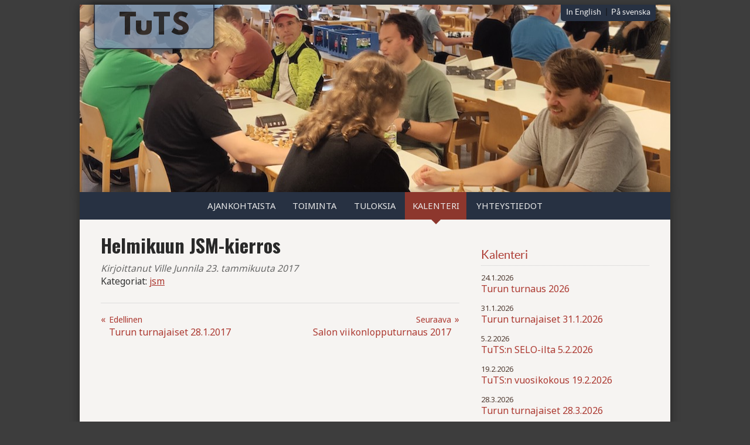

--- FILE ---
content_type: text/html; charset=UTF-8
request_url: https://www.tuts.fi/kalenteri/helmikuun-jsm-kierros-2017
body_size: 4111
content:
<!doctype html>

<html lang="fi">
	<head>
		<!-- Google tag (gtag.js) -->
		<script async src="https://www.googletagmanager.com/gtag/js?id=G-FVPNHKR6C6"></script>
		<script>
		  window.dataLayer = window.dataLayer || [];
		  function gtag(){dataLayer.push(arguments);}
		  gtag('js', new Date());

		  gtag('config', 'G-FVPNHKR6C6');
		</script>
		<!-- Google Tag Manager -->
		<script>(function(w,d,s,l,i){w[l]=w[l]||[];w[l].push({'gtm.start':
		new Date().getTime(),event:'gtm.js'});var f=d.getElementsByTagName(s)[0],
		j=d.createElement(s),dl=l!='dataLayer'?'&l='+l:'';j.async=true;j.src=
		'https://www.googletagmanager.com/gtm.js?id='+i+dl;f.parentNode.insertBefore(j,f);
		})(window,document,'script','dataLayer','GTM-KMX9HB75');</script>
		<!-- End Google Tag Manager -->
		<meta charset="utf-8">
		<meta name="viewport" content="width=device-width, initial-scale=1.0, user-scalable=yes">
		<meta name="description" content="/partial/meta-description">
		<meta property="og:description" content="/partial/meta-description">
		<meta property="og:title" content="
			
			  Helmikuun JSM-kierros 
			
			  -
			  
			    
			  ">
	
		<meta property="og:type" content=" article ">
		<meta property="og:url" content="https://www.tuts.fi/kalenteri/helmikuun-jsm-kierros-2017">
		
		<title>TuTS – 
			
			
			  Helmikuun JSM-kierros 
			
			
			
		</title>
        <link rel="modulepreload" href="https://www.tuts.fi/build/assets/site-l0sNRNKZ.js" /><script type="module" src="https://www.tuts.fi/build/assets/site-l0sNRNKZ.js"></script>
        <link rel="preload" as="style" href="https://www.tuts.fi/build/assets/custom-yYy3QW1s.css" /><link rel="stylesheet" href="https://www.tuts.fi/build/assets/custom-yYy3QW1s.css" />
		<link rel="alternate" type="application/rss+xml" href="/feed" title="" />
		
		<link href="https://fonts.googleapis.com/css2?family=Noto+Sans:wght@400;700&family=Oswald:wght@700&family=Playfair+Display:wght@400;700&display=swap" rel="stylesheet">
		
		<!-- favicon -->
		<link rel="shortcut icon" type="image/png" href="/assets/favicon.png">
		<script type="text/javascript">
		  (function(i,s,o,g,r,a,m){i['GoogleAnalyticsObject']=r;i[r]=i[r]||function(){
		  (i[r].q=i[r].q||[]).push(arguments)},i[r].l=1*new Date();a=s.createElement(o),
		  m=s.getElementsByTagName(o)[0];a.async=1;a.src=g;m.parentNode.insertBefore(a,m)
		  })(window,document,'script','//www.google-analytics.com/analytics.js','ga');

		  ga('create', 'UA-58541960-1', 'auto');
		  ga('send', 'pageview');

		</script>
	</head>
	<body id="top">
	<!-- Google Tag Manager (noscript) -->
	<noscript><iframe src="https://www.googletagmanager.com/ns.html?id=GTM-KMX9HB75"
	height="0" width="0" style="display:none;visibility:hidden"></iframe></noscript>
	<!-- End Google Tag Manager (noscript) -->
		<div class="page">
			<header class="header" role="banner">
				<div class="header-titles">
					<h1><a href="/">TuTS</a></h1>
					<div class="languages">
						<ul>
							<li><a href="/in-english">In English</a></li>
							<li>|</li>
							<li><a href="/pa-svenska">På svenska</a></li>
						</ul>
					</div>
					
				</div>
			</header>
			
			<div class="torso">
				<nav class="nav">
					<div class="large-screen" role="navigation">
						
						
							<a href="/ajankohtaista">Ajankohtaista</a>
						
							<a href="/toiminta">Toiminta</a>
						
							<a href="/tuloksia">Tuloksia</a>
						
							<a href="/kalenteri" class="on">Kalenteri</a>
						
							<a href="/yhteystiedot">Yhteystiedot</a>
						
					</div>
					<div class="small-screen">
						<a href="#nav">☰ Menu</a>
					</div>
				</nav>
				
				<main class="main" role="main">
					<div class="row">
	<div class="eight columns">
		
			<article class="article">
		
			<h1 class="narrow">Helmikuun&nbsp;JSM-kierros</h1>
			
			
			<p class="time" data.month="01">
				
				    Kirjoittanut Ville Junnila 
                 
				23.
				tammikuuta
				2017
			</p>
			
			<p class="categories">
				
					
					Kategoriat:
					<a href="/categories/jsm">jsm</a>	
					
				
			</p>

			

			
			

				
					
				
			
			
		
		</article>
		
		<div class="pagination">
            
				
                    
                        <a href="/kalenteri/turun-turnajaiset-28-1-2017" class="older">
                            <small>Edellinen</small><br>
                            Turun turnajaiset&nbsp;28.1.2017
                        </a>
                    
                
			
			
            
				
					
						<a href="/kalenteri/salon-viikonlopputurnaus-2017" class="newer">
							<small>Seuraava</small><br>
							Salon viikonlopputurnaus&nbsp;2017
						</a>
					
				
			
		</div>
	</div>
	<aside class="four columns sidebar" role="complementary">
		﻿<section class="calendar side-block odd">
    <h2><a href="/kalenteri">Kalenteri</a></h2>

    
         
            
                <ul>
            
            
                
            
    
            
        
    
         
            
            
                
            
    
            
        
    
         
            
            
                
            
    
            
        
    
         
            
            
                
            
    
            
        
    
         
            
            
                
            
    
            
        
    
         
            
            
                
            
    
            
        
    
         
            
            
                
            
    
            
        
    
         
            
            
                
            
    
            
        
    
         
            
            
                
            
    
            
        
    
         
            
            
                
            
    
            
        
    
         
            
            
                
            
    
            
        
    
         
            
            
                
            
    
            
        
    
         
            
            
                
            
    
            
        
    
         
            
            
                
            
    
            
        
    
         
            
            
                
            
    
            
        
    
         
            
            
                
                <li>
                    <small>
                        
                        24.1.2026
                        
                    </small><br />
                    <a href="/kalenteri/turun-turnaus-2026">Turun turnaus 2026</a>
                </li>
                
            
    
            
        
    
         
            
            
                
                <li>
                    <small>
                        
                        31.1.2026
                        
                    </small><br />
                    <a href="/kalenteri/turun-turnajaiset-2122026">Turun turnajaiset 31.1.2026</a>
                </li>
                
            
    
            
        
    
         
            
            
                
                <li>
                    <small>
                        
                        5.2.2026
                        
                    </small><br />
                    <a href="/kalenteri/tutsn-selo-ilta-522026">TuTS:n SELO-ilta 5.2.2026</a>
                </li>
                
            
    
            
        
    
         
            
            
                
                <li>
                    <small>
                        
                        19.2.2026
                        
                    </small><br />
                    <a href="/kalenteri/tuts_vuosikokous_2020">TuTS:n vuosikokous 19.2.2026</a>
                </li>
                
            
    
            
        
    
         
            
            
                
                <li>
                    <small>
                        
                        28.3.2026
                        
                    </small><br />
                    <a href="/kalenteri/turun-turnajaiset-2832026">Turun turnajaiset 28.3.2026</a>
                </li>
                
            
    
            
        
    
         
            
            
                
                <li>
                    <small>
                        
                        25.4.2026
                        
                    </small><br />
                    <a href="/kalenteri/turun-seudun-koululaisten-mestaruuskilpailu-2026">Turun seudun koululaisten mestaruuskilpailu 2026</a>
                </li>
                
            
    
            
                </ul>
           
        
    
    <p>Pikashakki-illat keskiviikkoisin klo 18.30 <a href="/yhteystiedot/">Ruiskadun kampuksella</a>. Ilmoittautuminen klo 18.00 alkaen. <a href="https://tuts.fi/ajankohtaista/lisaetietoa-keskiviikkopikapeleistae">Lisätietoa keskiviikkopikapeleistä</a>.</p>
        
</section>

<section class="featured side-block even">
    <h2>Ajankohtaiset poiminnat</h2>

    
        
        
            
                <ul>
            
                <li><a href="/ajankohtaista/tutsin-nuoret-kerasivat-kokemusta-ja-menestysta-nuorten-sm-kisoissa">TuTSin nuoret keräsivät kokemusta ja menestystä nuorten SM-kisoissa Jyväskylässä</a></li>
            
        
    
        
        
            
                <li><a href="/ajankohtaista/keskiviikkopikapelit-2026-alkaen">Keskiviikkopikapelit 7.1.2026 alkaen</a></li>
            
        
    
        
        
            
                <li><a href="/ajankohtaista/tutsin-lasten-ja-nuorten-toiminta-kevaalla-2026">TuTSin lasten ja nuorten toiminta keväällä 2026</a></li>
            
                </ul>
            
        
    
</section>
﻿			<div class="blog-categories side-block odd">
				<h2>TuTS sosiaalisessa mediassa</h2>
				<ul>
					<li><a href="https://www.instagram.com/tutsshakkikerho/" target="new">TuTS Instagramissa</a></li>
					<li><a href="https://www.facebook.com/profile.php?id=100070440462348" target="new">TuTS Facebookissa</a></li>
				</ul>
			</div>


<section class="blog-categories side-block even">
	<h2>Ajankohtaiset aiheittain</h2>
	<ul>
	

	<li>
		<a href="/categories/tulokset">Tulokset</a>
	</li>

	

	<li>
		<a href="/categories/kilpailukutsut">Kilpailukutsut</a>
	</li>

	

	<li>
		<a href="/categories/nuorisoshakki">Nuorisoshakki</a>
	</li>

	

	<li>
		<a href="/categories/jsm">JSM</a>
	</li>

	

	<li>
		<a href="/categories/turnauskertomukset">Turnauskertomukset</a>
	</li>

	

	<li>
		<a href="/categories/sm">SM</a>
	</li>

	

	<li>
		<a href="/categories/jasenasiat">Jäsenasiat</a>
	</li>

	

	<li>
		<a href="/categories/valmennus">Valmennus</a>
	</li>

	

	<li>
		<a href="/categories/kulttuuri">Kulttuuri</a>
	</li>

	

	</ul>
</section>

﻿			<div class="blog-categories side-block odd">
				<h2>Linkkejä</h2>
				<ul>
					<li><a href="http://www.fide.com/" target="new">Maailman Shakkiliitto (FIDE)</a></li>
					<li><a href="http://www.shakkiliitto.fi/" target="new">Suomen Shakkiliitto (SSL)</a></li>
					<li><a href="http://www.shakki.net/" target="new">ShakkiNet</a></li>
					<li><a href="http://www.shakki.net/pelaaminen/kerhot/" target="new">Shakkikerhojen kotisivuja</a></li>
					<li><a href="http://shakkitupa.munpalsta.net" target="new">Shakkitupa</a></li>
					<li>&nbsp;</li>
					<li><a href="https://www.facebook.com/shakkiliitto" target="new">SSL Facebookissa</a></li>
					<li>&nbsp;</li>
					<li><a href="http://shakki.kivij.info/" target="new">Juha Kivij&auml;rven shakkisivusto</a></li>
					<li><a href="https://yle.fi/aihe/tekstitv?P=809" target="new">YLE Teksti-TV:n shakkisivusto (sivu 809)</a></li>
					<li>&nbsp;</li>
					<li><a href="/ajankohtaista/eu-n-tietosuojakaeytaentoe-tuts-issa" target="new">GDPR</a></li>
					<li><a href="https://ratings.fide.com/" target="new">ELO-lista (FIDE)</a></li>
					<li><a href="http://www.shakki.net/cgi-bin/selo?do=selo&haku=&maa=&ehto=ja&akt=&ar=&yr=&ika=&muoto=taulukko&sp=&seurat=0&listaus=vahvuus&max=&lista=selo&listapvm=&sivpit=10000" target="new">SELO-lista (SSL)</a></li>
					<li><a href="http://www.shakki.net/cgi-bin/selo?do=selo&haku=&maa=&ehto=ja&akt=&ar=&yr=&ika=&muoto=taulukko&sp=&seurat=0&listaus=vahvuus&max=&lista=pelo&listapvm=&sivpit=10000" target="new">PELO-lista (SSL)</a></li>
					<li><a href="https://tuts.fi/pelo/" target="new">PELO-lista (TuTS)</a></li>
					<li>&nbsp;</li>
					<li><a href="https://www.joukkueshakki.fi/" target="new">Seurajoukkueiden SM-kilpailu (JSM)</a></li>
					<li>&nbsp;</li>
					<li><a href="https://www.shakkiliitto.fi/wp-content/uploads/2023/02/Shakin-s%C3%A4%C3%A4nn%C3%B6t-2023-V2.pdf" target="new">Shakkis&auml;&auml;nn&ouml;t</a></li>
					<li><a href="https://www.shakkiliitto.fi/wp-content/uploads/2019/04/Pikashakkis%C3%A4%C3%A4nn%C3%B6st%C3%B6-2019.pdf" target="new">Pikashakkis&auml;&auml;nn&ouml;t</a></li>
					<li>&nbsp;</li>
					<li><a href="http://www.avainsiirto.fi/" target="new">Avainsiirto</a></li>
					<li><a href="http://www.koulushakki.fi/" target="new">Koulushakki</a></li>
					<li><a href="http://www.shakkilinna.fi/" target="new">Shakkilinna</a></li>
					<li>&nbsp;</li>
					<li><a href="https://lichess.org/training/daily" target="new">P&auml;iv&auml;n shakkiteht&auml;v&auml;</a></li>
				</ul>
			</div>





	</aside>
</div>

					
				</main>
			</div>
		
			<nav class="small-screen-nav" id="nav">
				<h3>Menu</h3>
				
				<a href="/ajankohtaista">Ajankohtaista</a>
				
				<a href="/toiminta">Toiminta</a>
				
				<a href="/tuloksia">Tuloksia</a>
				
				<a href="/kalenteri" class="on">Kalenteri</a>
				
				<a href="/yhteystiedot">Yhteystiedot</a>
				
				<a href="/in-english">In English</a>
				
				<a href="/pa-svenska">På svenska</a>
				
				<a href="#top">Takaisin ylös</a>
			</nav>
			
			<footer class="footer" role="contentinfo">
				<p>
					&copy; TuTS 2015-2026. 
				</p>
			</footer>
		</div>

	</body>
	<style>

		.header {
			background:url(/assets/img/background-1200.jpg) 100% 30%;
		}

		html, .article h2 {
			color:#333;
		}

		.languages {
			background:#273142;
		}

		.languages a, .languages a:visited, .languages a:link {
			color:#eaeaea;
			text-decoration:none;
		}
		.article .time {
			color:#666;
			margin-top:-0.5em;
		}

		.article {
			font-size:18px;
			word-break:break-word;

		}

		.article h1, .article h2, .article h3 {
			font-family:"playfair display";
		}

		.article h1, .article h2 {
			font-weight:700;
		}

		.article h3 {
			font-style:normal;
		}

		.article img {
			margin:1em auto;
		}

		.event-description h3, .article h3 {
			font-weight:bold;
		}

		.sidebar p {
			color:#333;
		}

		.footer {
			color:#ccc;
		}

		.categories {
			margin-top:-0.25em;
			font-size:0.875em;
		}

		html {
			font-family:"Noto sans";
		}

		.torso h1.narrow {
			font-family:oswald;
			font-weight:700;
			font-size:1.8em;
		}

		.big-calendar .event h3 {
			font-family:oswald;
			font-size:1.5em;
		}
		.nav {
			font-family:"noto sans";

		}

		.nav a {
			color:#eaeaea;
		}

		.small-screen-nav h3 {
			letter-spacing: 0;
			color:#111;
		}

		.small-screen-nav, .small-screen-nav a {
			background-color:#273142;
		}

		.small-screen-nav h3 {
			visibility:hidden;
		}

		p a {
			text-decoration:underline;
		}

		.sidebar {
			font-size:1em;
		}

		.sidebar li {
			padding:0.125em 0 0.125em 0;
		}

		.article-photo {
			margin:1em 0 0 0;
			text-align:center;
		}

		.article-photo img {
			margin-bottom:0.5em;
		}

		.article-photo figcaption {
			font-style:italic;
			font-size:0.875em;
			color:#666;
		}

		.torso iframe {
			display:block;
			max-height:none;
			max-width:100%;
			margin:1em auto;
			border:none;
		}

		.torso iframe.live-broadcast {
			width:500px;
			height:700px;
		}

		.featured-image img {
			float:none;
			padding:0;
			margin: 1em auto;
		}

		@media screen and (max-width:768px) {
			.torso iframe.live-broadcast {
				width:100%;
				height:600px;
			}

			.torso iframe.single-board {
				height:500px;
			}
		}

		@media screen and (max-width:46em) {
			.sidebar {
				margin-top:2em;
				margin-left:0;
				font-size:1em;
			}

			.event-description {
				float:left;
				clear:left;
				margin:1em 0 0 0 !important;
			}

			.torso h1.narrow {
				font-size:1.5em;
			}

			.article {
				font-size:16px;
				line-height:1.5em;
			}

			.article .time {
				margin:0.5em 0 0 0;
			}

			.big-calendar .event h3 {
			font-size:1.25em;
			}
		}

		@media screen and (max-width:32em) {
			.header {
				height:16em;
				background:url(/assets/img/background-640.jpg) 100% 40% no-repeat;
			}

			.main {
				padding:1em;
			}
		}
	</style>
</html>



--- FILE ---
content_type: text/css
request_url: https://www.tuts.fi/build/assets/custom-yYy3QW1s.css
body_size: 3774
content:
@font-face{font-family:League Spartan;src:url(/build/assets/leaguespartan-bold-BKCS8N13.eot);src:url(/build/assets/leaguespartan-bold-BKCS8N13.eot?#iefix) format("embedded-opentype"),url(/build/assets/leaguespartan-bold-DklUDe83.woff2) format("woff2"),url(/build/assets/leaguespartan-bold-Ujt7VPYj.woff) format("woff"),url(/build/assets/leaguespartan-bold-BupUha9D.ttf) format("truetype"),url(/build/assets/leaguespartan-bold-DHyEn3Ik.svg#league_spartanbold) format("svg");font-weight:700;font-style:normal}@font-face{font-family:League Gothic;src:url(/build/assets/leaguegothic-regular-webfont-Dgs4TDhp.eot);src:url(/build/assets/leaguegothic-regular-webfont-Dgs4TDhp.eot?#iefix) format("embedded-opentype"),url(/build/assets/leaguegothic-regular-webfont-DUN0omI5.woff) format("woff"),url(/build/assets/leaguegothic-regular-webfont-Dh-0VRsv.ttf) format("truetype"),url(/build/assets/leaguegothic-regular-webfont-DvKqHGRE.svg#league_gothicregular) format("svg");font-weight:400;font-style:normal}@font-face{font-family:latoregular;src:url(/build/assets/lato-regular-webfont-qYPC_uIT.eot);src:url(/build/assets/lato-regular-webfont-qYPC_uIT.eot?#iefix) format("embedded-opentype"),url(/build/assets/lato-regular-webfont-KZKNbRC_.woff2) format("woff2"),url(/build/assets/lato-regular-webfont-BSjK5Wlx.woff) format("woff"),url(/build/assets/lato-regular-webfont-AQ_qX2N0.ttf) format("truetype"),url(/build/assets/lato-regular-webfont-CuH-7Nu-.svg#latoregular) format("svg");font-weight:400;font-style:normal}html{background:#3d3d3d}.header{background:url(/build/assets/header-1200-DtPrCuRE.jpg) no-repeat #7e95ae;background-size:cover;height:20em;margin-top:.5em;color:#111;font-family:League Spartan;-webkit-box-shadow:0 .1em .25em rgba(0,0,0,.35);-moz-box-shadow:0 .1em .25em rgba(0,0,0,.35);box-shadow:0 .1em 1em #00000059}.header h1{float:left;text-align:center;width:20%;background:#7e95ae;opacity:.85;padding:.2em 0 .15em;margin:0 0 0 .5em;border:.05em solid #273142;border-top:none;-webkit-border-bottom-right-radius:10px;-webkit-border-bottom-left-radius:10px;-moz-border-radius-bottomright:10px;-moz-border-radius-bottomleft:10px;border-bottom-right-radius:10px;border-bottom-left-radius:10px;-webkit-box-shadow:0px 0px 10px 5px rgba(0,0,0,.35);-moz-box-shadow:0px 0px 10px 5px rgba(0,0,0,.35);box-shadow:0 0 10px 5px #00000059}.languages{float:right;background:#7e95ae;font-size:.85em;margin:0 2.5% 0 0;padding:0 .5em;text-align:center;font-family:latoregular;border:.125em solid #273142;border-top:none;-webkit-border-bottom-left-radius:5px;-webkit-border-bottom-right-radius:5px;-moz-border-radius-bottomleft:5px;-moz-border-radius-bottomright:5px;border-bottom-left-radius:5px;border-bottom-right-radius:5px}.languages a:link,.languages a:visited{color:#333;text-decoration:underline}.languages a:hover{color:#c2454c;text-decoration:underline}.languages ul,.languages li{list-style:none;margin:0;padding:0}.languages li{float:left;margin-left:.5em}.languages li:first-child{margin-left:0}.header h2{float:right;background:#7e95ae;opacity:.85;margin:8.5em 0 0;padding:.25em .5em;vertical-align:bottom;font-family:latoregular;border:.075em solid #273142;border-right:none;-webkit-border-top-left-radius:10px;-webkit-border-bottom-left-radius:10px;-moz-border-radius-topleft:10px;-moz-border-radius-bottomleft:10px;border-top-left-radius:10px;border-bottom-left-radius:10px}.nav{background-color:#273142;font-family:latoregular;text-transform:uppercase;font-size:.925em}.torso{background-color:#f6f4f2}.torso h1,.torso h2,.torso h3{font-family:Open Sans}.torso h1.narrow{font-family:League Gothic}.sidebar h1,.sidebar h2,.sidebar h3{font-family:latoregular;font-weight:700}.footer{background-color:#273142;color:#fa8334}.torso iframe{display:block;max-width:100%;max-height:20em}.blixt-selecter{display:block;margin:.25em 0 0;padding:1px;border:1px solid #ccc;font-family:Open Sans;font-size:.85em}.blixt-results table{width:80%}.blixt-results table td{text-align:left}.archive h2{text-transform:capitalize;margin-bottom:.5em}.archive ul{list-style:none;padding-left:0}ul.member{list-style:none;float:left;width:43%;margin:0 2em 1em 0;padding:0}ul.even{margin-right:2em}.member .member-title{font-weight:700}div.divisions{clear:left}.puzzle{max-width:400px;margin:0 auto}.puzzle img,.puzzle-side img{display:block;max-width:100%;margin:0 auto}.puzzle p,.puzzle-side p{margin:0;padding:0;text-align:center}.to-move{font-style:italic}.puzzle-side{max-width:300px;margin:0 auto;text-align:center}.show-solution{text-align:center;margin:0}#puzzle-solution,#puzzle-solution p{margin-top:0;text-align:left}.featured-image img{display:block;float:left;margin-bottom:.5em;padding-right:1em}html{font: 1em/1.6 Open Sans,verdana,sans-serif;font-weight:400;color:#494949;margin:0;padding:0;line-height:1.675em;-webkit-text-size-adjust:100%}@media screen and (max-width: 30em){html{font-size:.875em}}@media screen and (min-width: 85em) and (min-height: 40em){html{font-size:1.125em}}@media screen and (min-width: 95em) and (min-height: 50em){html{font-size:1.25em}}@media screen and (min-width: 110em) and (min-height: 60em){html{font-size:1.325em}}@media screen and (min-width: 120em) and (min-height: 70em){html{font-size:1.325em}}body{margin:0;padding:0}.page{-webkit-box-sizing:border-box;-moz-box-sizing:border-box;box-sizing:border-box;width:63em;margin:0 auto}@media screen and (min-width: 1px){.page{width:100%;max-width:63em}}@media screen and (max-width: 64em){.header{margin-top:0}}@media screen and (max-width: 46em){.page{padding-left:.5em;padding-right:.5em}.header{background-image:url(/build/assets/header-960-D394b8Jo.jpg)}}@media screen and (max-width: 39em){.page{padding-left:.25em;padding-right:.25em}}@media screen and (max-width: 32em){.page{padding:0}.blixt-results table{width:96%}.header{background-image:url(/build/assets/header-640-DTlAVtgU.jpg)}}h1,h2,h3,h4,h5,h6{line-height:1.2}p,ol,ul{margin:.8em 0 0}p:first-child,ol:first-child,ul:first-child{margin-top:0}ul{list-style:square;padding:0 0 0 1.6em}a{color:#ac3931;text-decoration:none}a:hover{color:#c2454c}a:focus{outline-color:#be3c0e}a img{display:block}blockquote{font-size:1.25em;font-style:italic;border-left:3px solid #ddd;margin:.8em 0 0;padding:.65em 1.25em}blockquote:first-child{margin-top:0}hr{border:none;border-top:1px solid #ddd;margin:1.25em 0 1.5em}.header h1{font-weight:400;font-size:3em}.header h2{font-weight:400;font-size:1.9em;text-align:left}@media screen and (max-width: 48em){.header{height:18em}.header h1{font-size:2.6em}.header h2{font-size:1.733333em}}@media screen and (max-width: 42em){.header{height:14.5em}.header h1{font-size:2.1em}.header h2{font-size:1.4em}}@media screen and (max-width: 36em){.header{height:12.5em}.header h1{font-size:1.8em}.header h2{font-size:1.2em}}@media screen and (max-width: 30em){.header{height:10.5em}.header h1{font-size:1.5em}.header h2{font-size:1em}}.header h1 a{color:#222;padding:0 .25em;margin:0 -.25em}.header h1 a:hover{text-shadow:0 0 1em #fff}.torso{-webkit-box-sizing:border-box;-moz-box-sizing:border-box;box-sizing:border-box;-webkit-box-shadow:0 .1em .25em rgba(0,0,0,.35);-moz-box-shadow:0 .1em .25em rgba(0,0,0,.35);box-shadow:0 .1em 1em #00000059}.sorry{font-style:italic}.figure{margin:.8em 0 1.2em}.figure:first-child{margin-top:0}.figure p{font-size:.875em;text-align:center;color:#737373;margin-top:.5em;font-style:italic}.nav{text-align:center}.small-screen{display:none}.small-screen-nav{background-color:#718397;text-align:center;display:none}.small-screen-nav h3{margin:0;font-size:.875em;letter-spacing:4px;text-transform:uppercase;color:#273142;line-height:1.6;padding:.25em 0}.small-screen-nav a{display:block;border-top:1px solid #273142;background-color:#718397;color:#fff;padding:.25em 0 .35em}.small-screen-nav a:hover{background-color:#8d372d}.nav a{display:inline-block;padding:.7em .85em;text-decoration:none;color:#f7f4f1;white-space:nowrap;position:relative}.nav a:hover,.nav a.on{background-color:#8d372d}.nav a.on:after{content:"";width:0;height:0;display:block;position:absolute;border-top:8px solid #8d372d;border-left:8px solid transparent;border-right:8px solid transparent;bottom:-8px;left:50%;margin-left:-8px}.nav a.on:hover{background-color:#9d382e}.nav a.on:hover:after{border-top-color:#9d382e}@media screen and (max-width: 43.125em){.nav .large-screen{display:none}.nav .small-screen{display:inline-block}.small-screen-nav{display:block}}.sub-nav{background-color:#fff;padding:1em 1.5em;margin:-1em -3.15em 2.5em -.6em;-webkit-transform:rotate(-3deg);-moz-transform:rotate(-3deg);transform:rotate(-3deg);-webkit-box-shadow:-.1em .1em .45em rgba(0,0,0,.2);-moz-box-shadow:-.1em .1em .45em rgba(0,0,0,.2);box-shadow:-.1em .1em .45em #0003;position:relative}.sub-nav:after{content:"";position:absolute;display:block;width:45px;height:82px;top:-26px;right:-2px;background:transparent url(../img/paperclip.png) no-repeat scroll 50% 50%;-webkit-transform:rotate(-1deg);-moz-transform:rotate(-1deg);transform:rotate(-1deg)}.sub-nav ul{list-style:none;padding:0;font-size:1.125em;line-height:1.3}.sub-nav ul ul{padding:0 0 0 1.5em;font-size:.83333em;margin:.4em 0 0}.sub-nav li{margin:.5em 0 0}.sub-nav li:first-child{margin-top:0}.sub-nav .on{color:#81352b}@media screen and (max-width: 46em){.sub-nav{-webkit-transform:rotate(0deg);-moz-transform:rotate(0deg);transform:rotate(0);margin:0 -2em 1.5em}}.breadcrumbs{font-size:.9375em}.breadcrumbs span{margin:0 .25em;color:#c3bea9}.breadcrumbs a{margin-bottom:.3125em;display:inline-block}ol.tree>li{font-size:1.125em}ol.tree li{line-height:1.25em;margin:.425em 0}ol.tree ol{margin:0 0 1.2em;padding:0 0 0 2em;font-size:.83333em}ol.tree ol li{font-style:italic}ol.tree ol li a{font-style:normal}ol.roman{list-style-type:upper-roman}ol.roman ol{list-style-type:lower-roman}.main{padding:1.5em 36px 2.125em}@media screen and (max-width: 46em){.main{padding-left:21px;padding-right:21px}.columns{width:100%!important;float:none;margin:1.5em 0 0}.columns:first-child{margin-top:0}}.pagination{border-top:1px solid #ddd;margin-top:1.5em;padding-top:1em}.pagination:before,.pagination:after{content:" ";display:table}.pagination:after{clear:both}.pagination a{-webkit-box-sizing:border-box;-moz-box-sizing:border-box;box-sizing:border-box;width:45%;position:relative;line-height:1.4}.pagination a:before,.pagination a:after{display:block;position:absolute;top:0}.pagination .older{float:left;padding-left:.85em}.pagination .older:before{content:"«";left:0;-webkit-transition:left .24s ease;-moz-transition:left .24s ease;transition:left .24s ease}.pagination .older:hover:before{left:-.25em}.pagination .newer{float:right;text-align:right;padding-right:.85em}.pagination .newer:after{content:"»";right:0;-webkit-transition:right .24s ease;-moz-transition:right .24s ease;transition:right .24s ease}.pagination .newer:hover:after{right:-.25em}.pagination small{font-size:.875em}.article{margin:2em 0 0}.article:first-child{margin-top:0}.article h1{margin:0 0 .5em;font-size:2.2em;font-weight:400;color:#292929}.article h2{font-size:1.6em;font-weight:400;margin:.75em 0 0;color:#333}.article .time{margin-top:-1em;font-style:italic;color:#979797;font-size:.875em}.article h3{font-size:1.2em;font-weight:400;font-style:italic;color:#444}.article h3 em{font-style:normal}.article h1 a{text-decoration:none}.article img{display:block;max-width:100%;margin:.8em 0 0}.article p img:first-child{margin-top:0}@media screen and (max-width: 30em){.article h1{font-size:1.65em}.article h2{font-size:1.5em}}.sidebar{font-size:.935em;font-weight:300;line-height:1.5em}@media screen and (max-width: 32em){.sidebar{font-weight:400}}.side-block{margin:2em 0 0;color:#000}.side-block:first-child{margin-top:0}.side-block:last-child{margin-bottom:0}.side-block h2{font-size:1.25em;font-weight:400;margin:0 0 .35em;padding-bottom:.3em;border-bottom:1px dotted #ccc}.side-block h2 a{text-decoration:none}.side-block ul{margin-top:.4em;list-style:none;padding:0}.side-block.odd{clear:left}@media screen and (max-width: 46em){.side-block{margin:0 0 1.5em 4%;width:48%!important;float:left}.side-block.odd{margin-left:0}}@media screen and (max-width: 32em){.side-block{margin:0 0 1.5em;width:100%!important;float:none}}.calendar ul{list-style:none;padding:0;line-height:1.25}.calendar li{margin:.5em 0}.calendar li:first-child{margin-top:0}.calendar small{color:#503c33;font-size:.8em}.calendar h3{font-weight:400;margin:.125em 0 0;font-size:1em}.big-calendar{margin-top:1em}.big-calendar .divider{font-size:.9125em;overflow:hidden;width:100%;margin-top:1.5em;margin-bottom:-.75em}.big-calendar .divider span{display:inline-block;position:relative;padding:0 .65em;color:#b7b29d;font-size:1.125em;margin-left:4.35em}.big-calendar .divider span:before,.big-calendar .divider span:after{content:"";position:absolute;display:block;height:0;width:800px;border-top:3px double #cbc9c0;top:50%;margin-top:-1px}.big-calendar .divider span:before{left:-800px}.big-calendar .divider span:after{right:-800px}.big-calendar .date-blob{width:4em;float:left;text-align:center;-webkit-box-shadow:0 0 .6em rgba(0,0,0,.15);-moz-box-shadow:0 0 .6em rgba(0,0,0,.15);box-shadow:0 0 .6em #00000026;position:relative}.big-calendar .date-blob strong{text-transform:uppercase;font-weight:700;letter-spacing:1px;padding:.1em 0 0;font-size:.8125em;background-color:#7e95ae;color:#fff;display:block}.big-calendar .date-blob span{display:block;font-size:1.5em;line-height:1;background-color:#fff;padding:.3em 0 .6em}.big-calendar .event{margin:1.5em 0 0}.big-calendar .event:first-child{margin-top:0}.big-calendar .event h3{line-height:1.1;font-size:1.2em;margin:0 0 .25em;font-style:normal}.big-calendar .event-description{margin-left:5em}@media screen and (max-width: 30em){.big-calendar .date-blob{font-size:.825em}.big-calendar .date-blob strong{letter-spacing:0}.big-calendar .event-description{margin-left:3.8em}}.map{height:20em;width:100%;border:1px solid #ccc}.big-map .map{height:24em}.map h2{margin:0;font-size:1.4em}.map h3{margin:0;font-style:normal;font-size:1.125em}.map p{margin:.4em 0 0}@media screen and (max-width: 46em){.map{height:20em}}.taxonomy-results{border-top:1px solid #ddd;padding-top:1.5em}.taxonomy-results h1{font-size:1.9em}.masonry .item{width:286px;margin-bottom:15px;overflow:hidden}.masonry .item img{display:block;width:auto!important;width:100%;max-width:100%}.masonry .item .caption{width:100%;position:absolute;bottom:-5px;background:#0000004d;padding:25px 0;color:#fff;text-align:center;font-size:21px;opacity:0;transition:ease-in-out all .2s;-webkit-transition:ease-in-out all .2s}.masonry .item:hover .caption{opacity:1;bottom:0}.lichess-training-iframe{width:100%!important}.footer{font-size:.8125em;line-height:1.4;text-align:center;padding:1.25em 0;margin-bottom:1em}.footer small{font-style:italic}.footer .delimiter{margin:0 .25em}.footer a{color:#d17f72}.footer a:hover{color:#de8779}@media screen and (max-width: 64em){.footer{margin-bottom:0}}.gallery{border-top:1px solid #ddd;margin-top:1.5em;padding-top:1.75em}.gallery img{display:block;width:100%;margin:0}.gallery .row{margin-top:1.5em}.gallery .row:first-child{margin-top:0}@media screen and (max-width: 400px){.gallery .column{float:none;width:100%;margin:1.5em 0 0!important}.gallery{padding-top:.25em}.gallery .row{margin-top:0}}.contact{border-top:1px solid #ddd;margin-top:1.5em;padding-top:1.75em}.contact input[type=text],.contact input[type=email],.contact textarea{display:block;width:100%;margin:0;padding:.5em .25em;-webkit-box-sizing:border-box;-moz-box-sizing:border-box;box-sizing:border-box}.contact input[type=submit]{border:none;text-transform:uppercase;font-weight:700;letter-spacing:1px;padding:.5em 1em;font-size:.8125em;background-color:#4f3b32;color:#fff;display:block;cursor:pointer}.container,.row{position:relative;margin:0 auto;padding:0}.container:before,.container:after,.row:before,.row:after,.clearfix:before,.clearfix:after{content:" ";display:table}.container:after,.row:after,.clearfix:after{clear:both}.column,.columns{float:left;display:block;margin:0 0 0 4%}.column:first-child,.columns:first-child{margin-left:0}hr.clear,br.clear{clear:both;display:block;overflow:hidden;margin:0;padding:0;width:0;height:0;border:0}.twelfth.column,.twelfth.columns,.one-twelfth.column,.one-twelfth.columns,.one.column,.one.columns{width:4.6667%}.sixth.column,.sixth.columns,.one-sixth.column,.one-sixth.columns,.two.column,.two.columns{width:13.3333%}.fourth.column,.fourth.columns,.quarter.column,.quarter.columns,.one-quarter.column,.one-quarter.columns,.one-fourth.column,.one-fourth.columns,.three.column,.three.columns{width:22%}.third.column,.third.columns,.one-third.column,.one-third.columns,.four.column,.four.columns{width:30.6667%}.five.column,.five.columns{width:39.3333%}.half.column,.half.columns,.one-half.column,.one-half.columns,.six.column,.six.columns{width:48%}.seven.column,.seven.columns{width:56.6667%}.two-thirds.column,.two-thirds.columns,.eight.column,.eight.columns{width:65.3333%}


--- FILE ---
content_type: text/plain
request_url: https://www.google-analytics.com/j/collect?v=1&_v=j102&a=1358878612&t=pageview&_s=1&dl=https%3A%2F%2Fwww.tuts.fi%2Fkalenteri%2Fhelmikuun-jsm-kierros-2017&ul=en-us%40posix&dt=TuTS%20%E2%80%93%20Helmikuun%20JSM-kierros&sr=1280x720&vp=1280x720&_u=IEBAAEABAAAAACAAI~&jid=420901147&gjid=1532513317&cid=1355920173.1768898370&tid=UA-58541960-1&_gid=1245130017.1768898370&_r=1&_slc=1&z=1340952169
body_size: -449
content:
2,cG-5ZXQB9YWMM